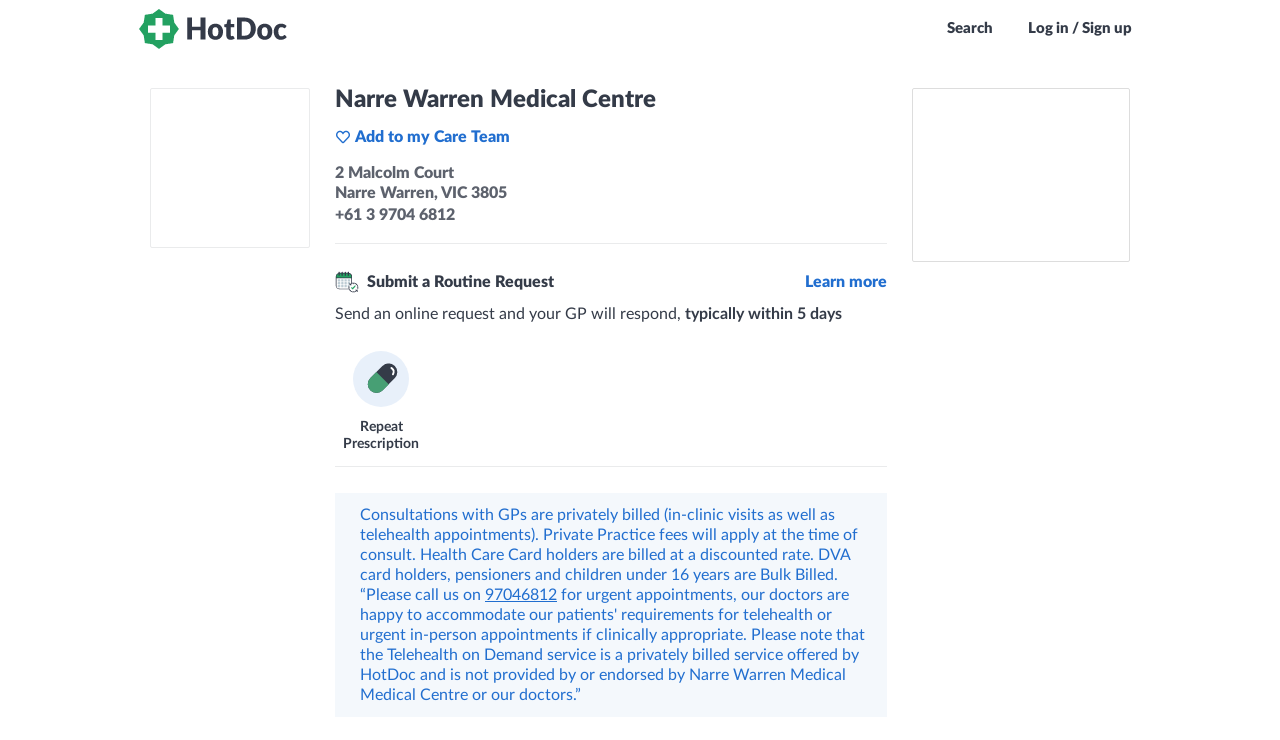

--- FILE ---
content_type: image/svg+xml
request_url: https://cdn.hotdoc.com.au/bookings/dist/assets/images/hotdoc.fingerprinted.aa4b7b0c73a54530f68b.svg
body_size: 3220
content:
<?xml version="1.0" encoding="UTF-8" standalone="no"?>
<svg width="148px" height="40px" viewBox="0 0 148 40" version="1.1" xmlns="http://www.w3.org/2000/svg" xmlns:xlink="http://www.w3.org/1999/xlink" xmlns:sketch="http://www.bohemiancoding.com/sketch/ns">
    <!-- Generator: Sketch 3.3 (11970) - http://www.bohemiancoding.com/sketch -->
    <title>Group</title>
    <desc>Created with Sketch.</desc>
    <defs></defs>
    <g id="Welcome" stroke="none" stroke-width="1" fill="none" fill-rule="evenodd" sketch:type="MSPage">
        <g id="1.0-search" sketch:type="MSArtboardGroup" transform="translate(-20.000000, -16.000000)">
            <g id="Group" sketch:type="MSLayerGroup" transform="translate(20.000000, 16.000000)">
                <g id="Fill-8-Copy-+-Fill-9-Copy" sketch:type="MSShapeGroup">
                    <path d="M34.0650572,5.84821556 L26.3187281,4.62858526 L19.9807966,0 L13.6428651,4.62858526 L5.89653596,5.84821556 L4.67992133,13.6137458 L0.0627807191,19.9673873 L4.67992133,26.3210288 L5.89653596,34.0864166 L13.6428651,35.3061893 L19.9807966,39.9347746 L26.3187281,35.3061893 L34.0650572,34.0864166 L35.2818139,26.3210288 L39.8988125,19.9673873 L35.2818139,13.6137458 L34.0650572,5.84821556 Z" id="Fill-8-Copy" fill="#23A161"></path>
                    <path d="M31.0922181,23.6467857 L23.553867,23.6467857 L23.553867,31.0530064 L16.4776419,31.0530064 L16.4776419,23.6467857 L9.09001807,23.6467857 L9.09001807,16.553163 L16.4776419,16.553163 L16.4776419,8.99598394 L23.553867,8.99598394 L23.553867,16.553163 L31.0922181,16.553163 L31.0922181,23.6467857" id="Fill-9-Copy" fill="#FFFFFF"></path>
                </g>
                <path d="M66.4033661,30.5651765 L61.536847,30.5651765 L61.536847,21.283098 L53.063388,21.283098 L53.063388,30.5651765 L48.1968689,30.5651765 L48.1968689,8.61088235 L53.063388,8.61088235 L53.063388,17.7876471 L61.536847,17.7876471 L61.536847,8.61088235 L66.4033661,8.61088235 L66.4033661,30.5651765" id="Fill-2" fill="#343A48" sketch:type="MSShapeGroup"></path>
                <path d="M76.4506885,14.6981765 C77.5767377,14.6981765 78.6026393,14.8838824 79.5283934,15.256098 C80.4533333,15.6275098 81.248,16.1605098 81.9115792,16.8534902 C82.5743443,17.5464706 83.0897377,18.3881765 83.4569454,19.377 C83.824153,20.3666275 84.0081639,21.4792549 84.0081639,22.7140784 C84.0081639,23.9601569 83.824153,25.0824314 83.4569454,26.0825098 C83.0897377,27.0817843 82.5743443,27.9307255 81.9115792,28.6285294 C81.248,29.3271373 80.4533333,29.8641569 79.5283934,30.2411961 C78.6026393,30.6174314 77.5767377,30.805549 76.4506885,30.805549 C75.3148689,30.805549 74.2824536,30.6174314 73.3518142,30.2411961 C72.4219891,29.8641569 71.6199945,29.3271373 70.947459,28.6285294 C70.2749235,27.9307255 69.7546448,27.0817843 69.3874372,26.0825098 C69.0202295,25.0824314 68.8362186,23.9601569 68.8362186,22.7140784 C68.8362186,21.4792549 69.0202295,20.3666275 69.3874372,19.377 C69.7546448,18.3881765 70.2749235,17.5464706 70.947459,16.8534902 C71.6199945,16.1605098 72.4219891,15.6275098 73.3518142,15.256098 C74.2824536,14.8838824 75.3148689,14.6981765 76.4506885,14.6981765 L76.4506885,14.6981765 Z M76.4506885,27.3406471 C77.4717049,27.3406471 78.2232186,26.9611961 78.7052295,26.203098 C79.1864262,25.4441961 79.4282459,24.2913725 79.4282459,22.7446275 C79.4282459,21.1978824 79.1864262,20.0474706 78.7052295,19.2941961 C78.2232186,18.5409216 77.4717049,18.1638824 76.4506885,18.1638824 C75.4011749,18.1638824 74.633377,18.5409216 74.1464809,19.2941961 C73.6595847,20.0474706 73.4161366,21.1978824 73.4161366,22.7446275 C73.4161366,24.2913725 73.6595847,25.4441961 74.1464809,26.203098 C74.633377,26.9611961 75.4011749,27.3406471 76.4506885,27.3406471 L76.4506885,27.3406471 Z" id="Fill-3" fill="#343A48" sketch:type="MSShapeGroup"></path>
                <path d="M91.6511311,30.805549 C90.9443989,30.805549 90.3223443,30.6978235 89.7833388,30.4823725 C89.2435191,30.2661176 88.7908197,29.9598235 88.423612,29.5626863 C88.0555902,29.1663529 87.7771311,28.6864118 87.5857923,28.1236667 C87.3952678,27.5617255 87.3000055,26.9338627 87.3000055,26.2408824 L87.3000055,18.1638824 L86.0404262,18.1638824 C85.8108197,18.1638824 85.6154098,18.085902 85.4533825,17.9307451 C85.290541,17.7747843 85.2099344,17.5464706 85.2099344,17.245 L85.2099344,15.4217059 L87.5719508,14.9393529 L88.4447814,11.1271569 C88.5595847,10.6448039 88.8836393,10.4044314 89.4177596,10.4044314 L91.736623,10.4044314 L91.736623,14.969902 L95.3435628,14.969902 L95.3435628,18.1638824 L91.736623,18.1638824 L91.736623,25.9241373 C91.736623,26.285902 91.8204863,26.5841569 91.9873989,26.8205098 C92.1543115,27.0568627 92.3953169,27.1742353 92.7096011,27.1742353 C92.8724426,27.1742353 93.0084153,27.1573529 93.1175191,27.1219804 C93.2274372,27.0866078 93.3226995,27.0464118 93.4041202,27.0013922 C93.485541,26.9563725 93.5612623,26.9161765 93.6329126,26.8808039 C93.7045628,26.8454314 93.7884262,26.8277451 93.8836885,26.8277451 C94.0172186,26.8277451 94.124694,26.8607059 94.2061148,26.9258235 C94.2867213,26.9917451 94.3705847,27.0946471 94.4560765,27.2345294 L95.8019617,29.4501373 C95.2287596,29.9019412 94.5847213,30.2411961 93.8690328,30.467098 C93.1541585,30.693 92.4140437,30.805549 91.6511311,30.805549" id="Fill-4" fill="#343A48" sketch:type="MSShapeGroup"></path>
                <path d="M116.813404,19.5803922 C116.813404,21.1681373 116.552858,22.6320784 116.033393,23.9730196 C115.513115,25.3139608 114.781142,26.4740196 113.835847,27.4531961 C112.891366,28.4323725 111.753104,29.196098 110.422689,29.7435686 C109.091459,30.2910392 107.614486,30.5651765 105.992585,30.5651765 L97.8912186,30.5651765 L97.8912186,8.61088235 L105.992585,8.61088235 C107.614486,8.61088235 109.091459,8.88743137 110.422689,9.43972549 C111.753104,9.99201961 112.891366,10.7557451 113.835847,11.730098 C114.781142,12.704451 115.513115,13.862098 116.033393,15.2030392 C116.552858,16.5439804 116.813404,18.003902 116.813404,19.5803922 L116.813404,19.5803922 Z M111.861393,19.5803922 C111.861393,18.495902 111.727049,17.5159216 111.459989,16.6420588 C111.192929,15.7681961 110.808623,15.0277843 110.307885,14.4200196 C109.807148,13.8122549 109.194049,13.3451765 108.46859,13.0179804 C107.743131,12.6923922 106.917525,12.5283922 105.992585,12.5283922 L102.757738,12.5283922 L102.757738,26.6476667 L105.992585,26.6476667 C106.917525,26.6476667 107.743131,26.4836667 108.46859,26.1572745 C109.194049,25.8308824 109.807148,25.3638039 110.307885,24.7560392 C110.808623,24.1482745 111.192929,23.4078627 111.459989,22.534 C111.727049,21.6601373 111.861393,20.6753333 111.861393,19.5803922 L111.861393,19.5803922 Z" id="Fill-5" fill="#343A48" sketch:type="MSShapeGroup"></path>
                <path d="M125.744448,14.6981765 C126.869683,14.6981765 127.895585,14.8838824 128.821339,15.256098 C129.747093,15.6275098 130.540945,16.1605098 131.204525,16.8534902 C131.868104,17.5464706 132.383497,18.3881765 132.750705,19.377 C133.117913,20.3666275 133.301923,21.4792549 133.301923,22.7140784 C133.301923,23.9601569 133.117913,25.0824314 132.750705,26.0825098 C132.383497,27.0817843 131.868104,27.9307255 131.204525,28.6285294 C130.540945,29.3271373 129.747093,29.8641569 128.821339,30.2411961 C127.895585,30.6174314 126.869683,30.805549 125.744448,30.805549 C124.608628,30.805549 123.576213,30.6174314 122.645574,30.2411961 C121.714934,29.8641569 120.913754,29.3271373 120.241219,28.6285294 C119.567869,27.9307255 119.04759,27.0817843 118.680383,26.0825098 C118.313175,25.0824314 118.129978,23.9601569 118.129978,22.7140784 C118.129978,21.4792549 118.313175,20.3666275 118.680383,19.377 C119.04759,18.3881765 119.567869,17.5464706 120.241219,16.8534902 C120.913754,16.1605098 121.714934,15.6275098 122.645574,15.256098 C123.576213,14.8838824 124.608628,14.6981765 125.744448,14.6981765 L125.744448,14.6981765 Z M125.744448,27.3406471 C126.76465,27.3406471 127.516164,26.9611961 127.998175,26.203098 C128.480186,25.4441961 128.721191,24.2913725 128.721191,22.7446275 C128.721191,21.1978824 128.480186,20.0474706 127.998175,19.2941961 C127.516164,18.5409216 126.76465,18.1638824 125.744448,18.1638824 C124.69412,18.1638824 123.926322,18.5409216 123.439426,19.2941961 C122.953344,20.0474706 122.709896,21.1978824 122.709896,22.7446275 C122.709896,24.2913725 122.953344,25.4441961 123.439426,26.203098 C123.926322,26.9611961 124.69412,27.3406471 125.744448,27.3406471 L125.744448,27.3406471 Z" id="Fill-6" fill="#343A48" sketch:type="MSShapeGroup"></path>
                <path d="M146.440792,18.6462353 C146.306448,18.8174706 146.177803,18.9525294 146.054044,19.0530196 C145.930284,19.1535098 145.753601,19.2033529 145.524809,19.2033529 C145.304973,19.2033529 145.10712,19.1486863 144.930437,19.0377451 C144.753754,18.9276078 144.555902,18.8046078 144.33688,18.6687451 C144.117044,18.5336863 143.85894,18.4106863 143.563383,18.2997451 C143.267825,18.1888039 142.899803,18.1341373 142.46176,18.1341373 C141.917055,18.1341373 141.447257,18.239451 141.051552,18.4500784 C140.655033,18.6615098 140.328536,18.9629804 140.071246,19.3544902 C139.813142,19.746 139.622617,20.2259412 139.498858,20.7935098 C139.374284,21.3610784 139.312404,22.001 139.312404,22.7140784 C139.312404,24.2109804 139.586792,25.3613922 140.135568,26.1653137 C140.684344,26.9684314 141.439929,27.3703922 142.403951,27.3703922 C142.919344,27.3703922 143.327262,27.3028627 143.627705,27.167 C143.928148,27.0319412 144.183809,26.8808039 144.393874,26.7151961 C144.603126,26.5495882 144.796907,26.3960392 144.97359,26.2553529 C145.150273,26.1146667 145.371738,26.0447255 145.638798,26.0447255 C145.992164,26.0447255 146.259224,26.1805882 146.440792,26.4515098 L147.728869,28.1236667 C147.27047,28.6767647 146.788459,29.1261569 146.282836,29.4726471 C145.777213,29.8191373 145.259377,30.0900588 144.730142,30.2862157 C144.200907,30.4823725 143.668415,30.6174314 143.134295,30.693 C142.599361,30.7685686 142.079896,30.805549 141.574273,30.805549 C140.667246,30.805549 139.800929,30.6254706 138.976137,30.2637059 C138.15053,29.9019412 137.425885,29.3769804 136.800574,28.6888235 C136.175262,28.0006667 135.67941,27.1549412 135.312202,26.1500392 C134.94418,25.1459412 134.760984,24.0003529 134.760984,22.7140784 C134.760984,21.5893922 134.920568,20.5370588 135.240552,19.5578824 C135.560536,18.5787059 136.031962,17.7297647 136.657273,17.0110588 C137.282585,16.2931569 138.055268,15.728 138.976137,15.3163922 C139.897005,14.9047843 140.963617,14.6981765 142.175158,14.6981765 C143.339475,14.6981765 144.360492,14.8943333 145.238208,15.2858431 C146.115923,15.6781569 146.908148,16.250549 147.614066,17.0038235 L146.440792,18.6462353" id="Fill-7" fill="#343A48" sketch:type="MSShapeGroup"></path>
            </g>
        </g>
    </g>
</svg>